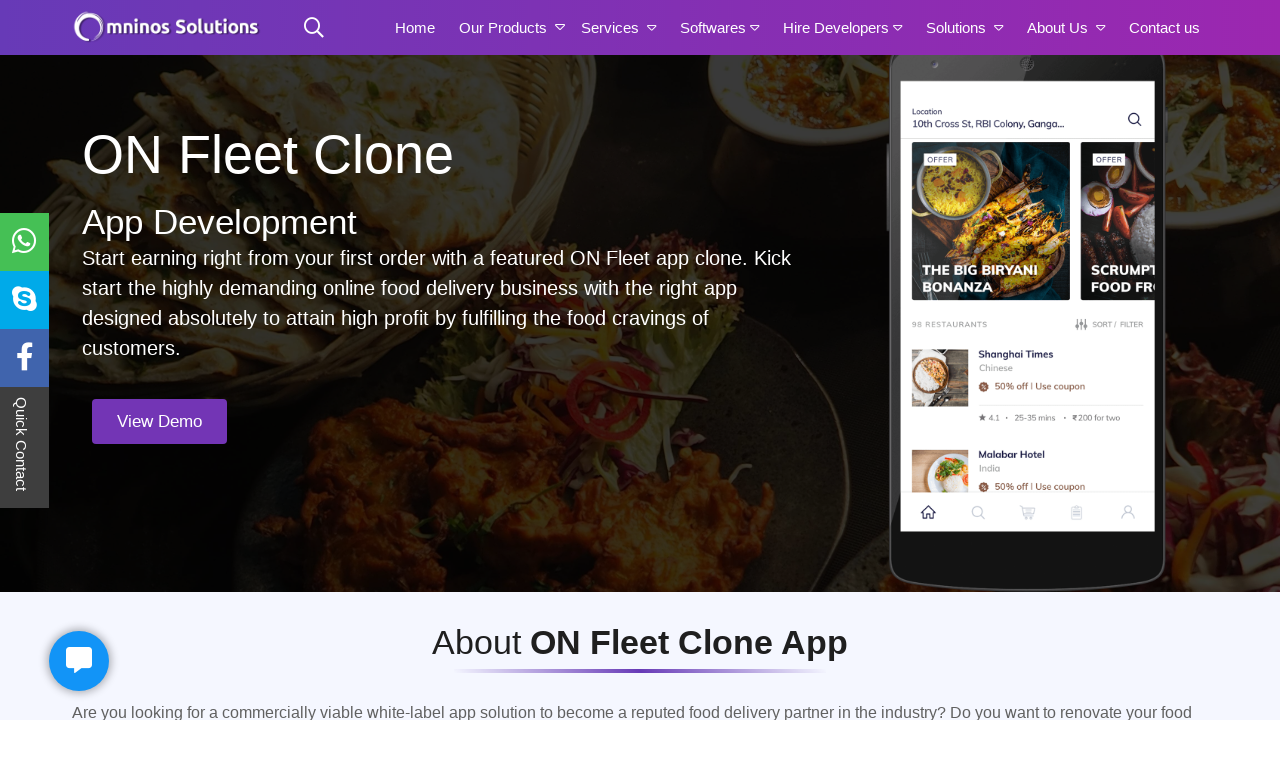

--- FILE ---
content_type: text/css
request_url: https://omninos.in/assets/css/food.css
body_size: 2485
content:
.ubereats-banner {
    background-size: cover;
    background-repeat: no-repeat;
    background-position: center;
    background-blend-mode: overlay;
    position: relative;
    display: flex;
    align-items: center;
    min-height: 80vh;
}
.ubereats-banner:before {
	content: '';
	width: 100%;
	position: absolute;
	top: 0;
	bottom: 0;
	left: 0;
	right: 0;
	background-image: url(../food-images/overlay-pattern.png);
	z-index: 1;
	height: 100%;
}
.ubereats-banner-heading {
    position: relative;
    z-index: 2;
}
.ubereats-banner-heading>h1 {
    color: white;
    font-size: 70px;
    font-family: 'Roboto', sans-serif;
    font-weight: 600;
    text-shadow: 1px 9px 20px rgb(0,0,0,0.5);
}
.ubereats-banner-heading>h2 {
    color: #ffffff;
    font-size: 32px;
    font-family: 'Roboto', sans-serif;
    text-shadow: 1px 9px 20px rgb(0,0,0,0.5);
}
.ubereats-banner-heading>p {
    color: white;
    font-size: 17px;
    margin-top: 20px;
    text-align: justify;
}
.ubereats-section-padding {
	padding: 50px 0px;
}
.ubereats-btn>a {
	color: white;
	background-color: #673ab7;
	padding: 12px 24px;
	display: inline-block;
	border-radius: 4px;
	transition: 0.3s linear;
	border: 1px solid #673ab7;
	font-family: 'Roboto', sans-serif;
	font-weight: 700;
	font-size: 18px;
}
.ubereats-btn>a:hover {
	border-radius: 50px;
	transition: 0.3s linear;
	background-color: #9928b0;
	border: 1px solid #9928b0;
}
.ubereats-heading-main {
	text-align: center;
}
.ubereats-heading {
	color: #1f1f1f;
	font-size: 34px;
	font-family: 'Roboto', sans-serif;
	font-weight: 600;
	margin-bottom: 2px;
	text-align: center;
}
.ubereats-heading-underline {
	display: inline-block;
	width: 29%;
	height: 4px;
	background-image: linear-gradient(45deg, transparent,#673ab7, transparent);
	margin: 5px auto 20px;
}
.ubereats-heading > span {
	font-weight: 500;
}
.ubereats-about-data-content span {
	font-size: 16px;
	line-height: 26px;
	font-weight: 400;
	color: #5a5a5a;
	display: block;
}
.ubereats-about-us-img{
	text-align: center;
}
.ubereats-about-us-img img{
	width: 80%;
}
.ubereats-btn {
	padding: 20px 0px 0px 0px;
}
.ubereats-featuincl{
		background-repeat: repeat;
		background-blend-mode: overlay;
		background-attachment: fixed;
	}
	.ubereats-featuincl-data{
	padding: 20px 0px 0px 0px;
}
	.ubereats-featuincl-heading{
		text-align: center;
	}
	.ubereats-featuincl-heading h3{
		color: #ffffff;
	    font-size: 34px;
	    font-family: 'Roboto', sans-serif;
	    font-weight: 500;
	    margin-bottom: 2px;
	    text-align: center;
	}
	.ubereats-featuincl-heading span{
	    font-weight: 600;
	}
	.ubereats-featuincl-heading h4{
		display: inline-block;
	    width: 29%;
	    height: 4px;
	    background-image: linear-gradient(45deg, transparent,#d8d8d8, transparent);
	    margin: 5px auto 20px;
	}
	.ubereats-featuincl-single {
    border: 1px solid #c3c3c3;
    padding: 20px 25px;
    background-color: #ffffff;
    position: relative;
   transition: 0.3s ease-in-out;
   cursor: pointer;
   margin-bottom: 30px;
   height: 100%;
}
.ubereats-featuincl-single:hover {
   transition: 0.3s ease-in-out;
}
	.ubereats-featuincl-single>h4 {
    font-size: 33px;
    color: #757575;
}
	.ubereats-featuincl-single>h5 {
    color: #3a3a3a;
    font-size: 17px;
    font-weight: 700;
    margin: 8px 0px 11px 0px;
}
.ubereats-featuincl-single p{
    font-size: 15px;
    color: #3e3e3e;
}

/*feature-css-start*/
.main-feature .nav-tabs .nav-item.show .nav-link, .nav-tabs{
	color: #495057;
	border-color: #dee2e6 #dee2e6 #fff;
}
.main-feature .nav.nav-tabs li a {
	border: 1px solid #ccc;
	color: #222;
	padding: 10px 30px;
	border-radius: 0px 40px;
	transition: 0.5s;
}
.main-feature .nav.nav-tabs li .nav-link.active {
	background-color: #6939b7;
	color: #fff;
	transition: 0.5s; 
	border: none;
	border-radius: 40px 0px;
}
.main-feature .nav.nav-tabs li a {
	border: 1px solid #ccc;
	color: #222;
}
.main-feature-data ul {
	display: flex;
	justify-content: center;
	background: #f7f7f7;
	border-radius: 50px;
}

.feature-data-single-field {
	border: 1px solid #c3c3c3;
	padding: 30px 15px 20px 15px;
	background-color: #f7f7f7;
	position: relative;
	transition: 0.3s ease-in-out;
	cursor: pointer;
	margin-bottom: 40px;
	height: 100%;
}
.feature-data-single-field > h4 {
	font-size: 33px;
	color: #757575;
}
.feature-data-single-field h4 {
	position: absolute;
	top: 0;
	left: 50%;
	transform: translate(-50%,-50%);
	border: 1px solid #ccc;
	padding: 6px;
	border-radius: 50px;
	background: #fff;
}
.feature-data-single-field > h5 {
	color: #3a3a3a;
	font-size: 17px;
	font-weight: 700;
	margin: 8px 0px 11px 0px;
}
.tab-content {
	padding: 50px 0px 0px 0px;
}
.feature-data-single-field p {
	font-size: 15px;
	color: #3e3e3e;
}
.ubereat-perfsolution {
    background-color: #f4edff;
}
.ubereat-perfsolution-single {
    background-color: white;
    padding: 15px;
    text-align: center;
    border-radius: 5px;
    margin-bottom: 20px;
    height: 100%;
}
.ubereat-perfsolution-single>h4 {
    margin: 7px 0px 10px 0px;
    font-size: 40px;
    color: #693ab7ad;
}
.ubereat-perfsolution-single>h3 {
    font-size: 22px;
    font-weight: 600;
    color: #4c4c4c;
    text-transform: capitalize;
    margin: 17px 0px 15px;
    font-family: 'Roboto', sans-serif;
}
.ubereat-perfsolution-single>p {
    font-size: 16px;
    line-height: 1.5;
    font-weight: 600;
    color: #5a5a5a;
}
.ubereat-perfsolution-single>span {
    font-size: 16px;
    color: #313131;
    display: block;
    text-align: justify;
    text-align-last: center;
}

@media only screen and (max-width: 768px) {
.ubereats-section-padding{
	padding: 30px 0px; 
}
.ubereats-banner-heading > h1 {
	font-size: 30px;
}
.ubereats-banner-heading > h2 {
	font-size: 19px;
	line-height: 25px;
}
.ubereats-banner-heading > p {
	color: white;
	font-size: 16px;
	margin-top: 0px;
	text-align: left;
}
.ubereats-btn > a {
	padding: 6px 10px;
	border-radius: 1px;
	font-weight: 600;
	font-size: 16px;
}
.ubereats-banner {
	min-height: auto;
	padding: 50px 0px;
}
.ubereats-heading {
	font-size: 20px;
}
.ubereats-about-us-img {
	padding: 30px 0px 0px 0px;
}
.ubereat-perfsolution-single {
	margin-bottom: 20px;
}
.ubereat-perfsolution-single > p {
	font-size: 15px;
	line-height: 25px;
	font-weight: 500;
}
.main-feature-data ul {
	display: initial;
	border-radius: 0px;
}
.main-feature .nav.nav-tabs li .nav-link.active {
	border-radius: 0px 0px;
}
.main-feature .nav.nav-tabs li a {
	border-radius: 0px 0px;
}
.ubereats-featuincl-heading h3 {
	font-size: 23px;
}

}

/*---------------------------zomato clone app--------------------*/

.zomatoclone-para {
    font-size: 16px;
    font-weight: 300;
    color: #616161;
    line-height: 1.6;
    text-align: left;
    text-align-last: left;
}
.zomatoclone-banner{
	background-size: cover;
	background-position: center;
	background-repeat: no-repeat;
	background-blend-mode: overlay;
	background-attachment: fixed;
	position: relative;
}
.inner-zomatoclone-banner{
	display: flex;
	align-items: flex-end;
}
.zomatoclone-banner-data {
    font-family: 'Roboto', sans-serif;
    padding: 30px 10px;
}
.zomatoclone-banner-data>h1 {
    font-size: 54px;
    color: white;
    font-weight: 500;
    margin-bottom: 20px;
    line-height: 1;
}
.zomatoclone-banner-data>h2 {
    color: white;
    font-size: 35px;
    font-weight: 200;
    margin: 0;
}
.zomatoclone-banner-data>p {
    color: white;
    font-size: 20px;
    font-weight: 300;
}
.zomatoclone-button {
    padding: 10px 0px 10px 0px;
}
.zomatoclone-button>a {
    color: white;
    background-color: #7335b5;
    padding: 10px 25px;
    border-radius: 4px;
    font-size: 17px;
    display: inline-block;
    box-shadow: 0 0 0 0px rgba(0,0,0,0.2);
    margin: 10px;
}
.zomatoclone-button>a:hover {
    transition: 0.4s linear;
    box-shadow: 0 0 0 25px rgba(0,0,0,0);
}
.zomatoclone-banner-image{
	text-align: center;
	padding: 10% 0 0;
}
.zomatoclone-banner-image img{
	width: 100%;
}

.zomatoclone-about {
    background-color: #f5f7ff;
    padding: 30px 0px;
    text-align: center;
}
.zomatoclone-services{
	background-repeat: repeat;
	background-blend-mode: overlay;
}
.inner-zomatoclone-services {
    padding-top: 20px;
}
.zomatoclone-services-single {
    padding: 20px 15px;
    text-align: center;
    background-color: white;
    border-radius: 5px;
    box-shadow: 0px 0px 1px 0px;
    transition: 0.4s linear;
    cursor: pointer;
    height: 100%;
}
.zomatoclone-services-single:hover {
    transition: 0.4s linear;
    box-shadow: 0px 20px 20px -10px rgba(0,0,0,0.3);
}
.zomatoclone-services-single>h4 {
    font-size: 40px;
    margin-bottom: 10px;
    color: #7e50c5;
}
.zomatoclone-services-single>h5 {
	margin: 20px 0px 25px 0px;
}
.zomatoclone-services-single>h5>span {
    font-size: 19px;
    font-weight: 600;
    color: #6d707d;
    display: inline;
    border-bottom: 1px dotted;
}
.zomatoclone-services-single>p {
    font-size: 16px;
    color: #5e5e5e;
    margin-top: 20px;
    line-height: 1.7;
    text-align: justify;
    text-align-last: center;
}

.zomatoclone-safedelivery-img{
	text-align: center;
}
.zomatoclone-safedelivery-img img{
	width: 100%;
    border-radius: 7px;
}
.zomatoclone-safedelivery-content {
    padding: 35px 10px 30px;
    position: relative;
    background-color: #45b853;
    color: white;
    left: -60px;
    border-radius: 7px;
}
.zomatoclone-safedelivery-content>h4 {
    font-size: 27px;
    margin-bottom: 15px;
}

.inner-zomatoclone-solution {
    padding-top: 20px;
}
.zomatoclone-solution-single {
    padding: 25px 15px;
    height: 100%;
   transition: 0.3s linear;
    text-align: center;
    box-shadow: 0px 0px 5px 0px rgba(0,0,0,0.3);
    cursor: pointer;
}
.zomatoclone-solution-single:hover {
   transition: 0.4s linear;
   box-shadow: 10px 9px 20px -7px rgba(0,0,0,0.3);
}
.zomatoclone-solution-single>h4{
	display: flex;
	justify-content: center;
	align-items: center;
	width: 80px;
	height: 80px;
	border-radius: 50%;
	font-size: 40px;
	background-color: #6a39b7;
	color: #ffffff;
	margin: auto;
}

.zomatoclone-solution-single>h5 {
    margin: 20px 0px 11px 0px;
    color: #484848;
    font-weight: 600;
    font-size: 19px;
    font-family: 'Roboto', sans-serif;
}
.zomatoclone-solution-single>p {
    font-size: 16px;
    color: #5e5e5e;
    margin-top: 20px;
    line-height: 1.7;
    text-align: justify;
    text-align-last: center;
}

.zomatoclone-weoffer-image img{
	width: 100%;
}
.zomatoclone-weoffer-single {
    padding: 10px;
    display: flex;
    margin-bottom: 15px;
}
.inner-zomatoclone-weoffer{
	padding-top: 20px;
}
.zomatoclone-weoffer-single-icon>span {
    color: #8f6bc7;
    font-size: 30px;
    margin-right: 15px;
}
.zomatoclone-weoffer-single-text>h5 {
    font-size: 18px;
    margin-bottom: 6px;
    font-weight: 700;
    color: #403f3f;
}
.zomatoclone-weoffer-single-text>span {
    display: block;
    font-size: 15px;
    color: #252525;
}


@media (max-width: 768px) {
.zomatoclone-banner {
    min-height: 70vh;
}
.zomatoclone-banner-image{
	display: none;
}
.zomatoclone-banner-data>h4 {
    font-size: 36px;
}
.zomatoclone-safedelivery-content{
	left: 0;
	border-radius: 0px 0px 7px 7px;
}
.zomatoclone-banner-data>h5 {
    font-size: 35px;
}
.zomatoclone-weoffer-content {
    margin-top: 20px;
}
.zomatoclone-solution-single>h4 {
    width: 70px;
    height: 70px;
    font-size: 35px;
}
.zomatoclone-safedelivery-img img {
	border-radius: 7px 7px 0px 0px;
    
}
}


/*----foodpanda start--------*/
.foodpanda-clone-banner-screen{
	text-align: center;
	padding: 15% 0 0;
}
.foodpanda-clone-banner-screen img{
	width: 75%;
}
	.food-clone-faq-tabs-btns ul {
    justify-content: center;
    padding: 10px;
    font-family: 'Roboto', sans-serif;

}
.food-clone-faq-tabs-btns .nav-pills .nav-link{
	color: #2e2e2e;
	font-size: 20px;
	border: 1px solid;
	min-width: 150px;
	font-weight: 500;
	text-align: center;
	border-radius: 50px 0px 50px 0px;
    margin: 0px 5px;
	transition: 0.3s linear;
}
.food-clone-faq-tabs-btns .nav-pills .nav-link.active,
.food-clone-faq-tabs-btns .nav-pills .show>.nav-link {
    color: #693ab7;
    background-color: transparent;
}
.food-clone-faq-tabs-btns .nav-pills .nav-link.active{
	background-color: #693ab7;
	color: white;
	border-radius: 0px 50px 0px 50px;
	transition: 0.3s linear;
}

.food-clone-faq-single .card {
    background-color: transparent;
    border: none;
    margin-bottom: 10px;
}
.food-clone-faq-single .card-header {
    padding: 0;
    border-bottom: none;
}
.food-clone-faq-single .card-header a {
    padding: 12px;
    display: block;
    border-radius: 5px 5px 0px 0px;
    color: white;
    font-size: 19px;
    background-color: #424242;
}
.food-clone-faq-single .card-body {
    background-color: #ffffffc7;
    padding: 10px;
    border: 1px solid #616161;
    border-radius: 0px 0px 5px 5px;
}
.food-clone-faq-single .card-body span {
    font-size: 17px;
    color: #000000;
}
.food-clone-faq-single .card-body span i {
    margin-right: 10px;
    font-size: 22px;
}

.eat24-about-heading>h3 {
    color: #4e4e4e;
    font-size: 30px;
    font-weight: 600;
    font-family: 'Roboto', sans-serif;
    margin-bottom: 20px;
}
.eat24-about-heading>h3>b {
    color: #6a39b7;
    font-weight: inherit;
}

/*----foodpanda end--------*/

/*------eat24------*/

.eat24-weoffer-image img{
    width: 100%;
}
.eat24-weoffer-single {
    padding: 16px;
    display: flex;
    margin-bottom: 20px;
    position: relative;
    box-shadow: 0px 0px 3px -1px;
}
.eat24-weoffer-single:after {
    content: '';
    position: absolute;
    right: 0;
    bottom: 0;
    border-right: 2px solid #9a28b0;
    width: 50px;
    height: 30px;
    border-bottom: 2px solid #9928b0;
    transition: 0.4s linear;
}
.eat24-weoffer-single:before {
    content: '';
    position: absolute;
    left: 0;
    top: 0;
    border-top: 2px solid #9928b0;
    width: 50px;
    height: 30px;
    border-left: 2px solid #9928b0;
    transition: 0.4s linear;
}
.eat24-weoffer-single:hover:after,
.eat24-weoffer-single:hover:before{
    transition: 0.4s linear;
    height: 100%;
    width: 100%;
}
.eat24-weoffer-content {
    padding: 15px 0px 0px;
}
.eat24-weoffer-single-icon>span {
    color: #8f6bc7;
    font-size: 30px;
    margin-right: 15px;
}
.eat24-weoffer-single-text>h5 {
    font-size: 18px;
    margin-bottom: 6px;
    font-weight: 700;
    color: #403f3f;
}
.eat24-weoffer-single-text>span {
    display: block;
    font-size: 15px;
    color: #252525;
}

.eat24-demo{
    background-position: right;
    background-repeat: no-repeat;
    background-size: cover;
    background-attachment: fixed;
    background-blend-mode: overlay;
    width: 100%;
    overflow: hidden;
}
.eat24-demo-content {
    padding: 60px 20px;
    text-align: center;
    background-color: #0000006b;
    font-family: 'Roboto', sans-serif;
}
.eat24-demo-content h4 {
    color: white;
    font-size: 35px;
    font-weight: 600;
    margin-bottom: 20px;
}
.eat24-demo-content h4>b {
   font-weight: inherit;
   color: #6b39b7;
}
.eat24-demo-content p {
    line-height: 1.7;
    color: white;
    font-size: 20px;
    font-weight: 100;
}

@media(max-width: 767px){
.eat24-demo-content {
    padding: 30px 20px;
}
.eat24-demo-content h4 {
    font-size: 26px;  
}
.eat24-demo-content p {  
    font-size: 17px;
    text-align: justify;
}

}

/*-----eat24 end-------*/